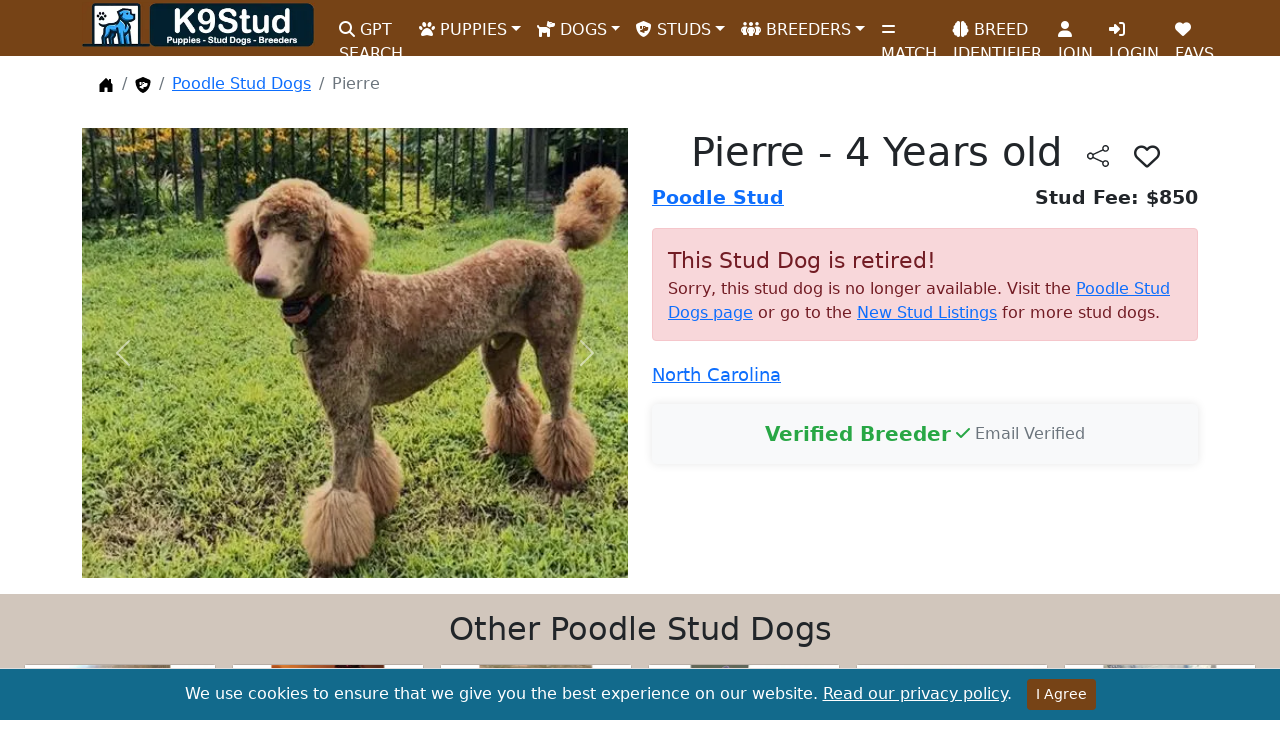

--- FILE ---
content_type: text/html; charset=utf-8
request_url: https://www.k9stud.com/stud-dogs/poodle-38687.aspx
body_size: 11480
content:


<!doctype html>
<html lang="en">
<head>
    <meta charset="utf-8">
    <meta http-equiv="X-UA-Compatible" content="IE=edge">
    <meta name="viewport" content="width=device-width, initial-scale=1">
    <title>Pierre 4 Years old</title>
    <link rel="canonical" href="https://www.k9stud.com/stud-dogs/poodle-38687.aspx" />
    <meta name="description" content="Poodle stud in Hickory for Stud Fee: $850 posted by Faye Collins." />
    <meta name="robots" content="index,follow" />
    <meta name="author" content="K9Stud.com" />
    <link rel="publisher" href="https://plus.google.com/+K9stud" />
    <meta property="og:title" content="Pierre 4 Years old" />
    <meta property="og:description" content="Poodle stud in Hickory for Stud Fee: $850 posted by Faye Collins." />
    <meta property="og:image" content="https://www.k9stud.com/images/fayecollins/fayecollins_poodle-stud-dog-a20241222838.webp" />
    <meta property="og:site_name" content="K9Stud.com" />
    <meta property="og:type" content="website" />
    <meta property="og:locale" content="en_US" />
    <meta property="og:url" content="https://www.k9stud.com/stud-dogs/poodle-38687.aspx" />
    <meta name="rating" content="General">
<meta name="classification" content="stud dogs,puppies for sale,dogs for sale,puppies,dog adoption,dog breeding,dog breeders,pets">
<link rel="preload" as="image" href="https://www.k9stud.com/img/k9logo-new2.webp">
<link rel="icon" type="image/png" sizes="16x16" href="https://www.k9stud.com/favicon-16x16.png">
<link rel="icon" type="image/png" sizes="32x32" href="https://www.k9stud.com/favicon-32x32.png">
<link rel="shortcut icon" type="image/x-icon" href="https://www.k9stud.com/favicon.ico">
<link rel="apple-touch-icon" sizes="180x180" href="https://www.k9stud.com/apple-touch-icon.png">
<link rel="icon" type="image/png" sizes="192x192" href="https://www.k9stud.com/android-chrome-192x192.png">
<link rel="icon" type="image/png" sizes="512x512" href="https://www.k9stud.com/android-chrome-512x512.png">
<link rel="manifest" href="https://www.k9stud.com/site.webmanifest">
<link rel="preconnect" href="https://www.googletagmanager.com">
<link rel="dns-prefetch" href="https://www.googletagmanager.com">
<link rel="preconnect" href="https://www.google-analytics.com" crossorigin>
<link rel="dns-prefetch" href="https://www.google-analytics.com">
<link rel="preload" href="https://www.k9stud.com/css/bootstrap5.min.css" as="style" />
<link rel="stylesheet" href="https://www.k9stud.com/css/bootstrap5.min.css">
<link rel="stylesheet" href="https://www.k9stud.com/css/fa-custom.min.css">
    <link rel="stylesheet" href="/css/magnific-popup.min.css">
    <script type="application/ld+json">
                                                {
                                                    "@context": "https://schema.org/",
                                                    "@type": "Service",
                                                    "name": "Pierre Poodle Stud Dog Service",
                                                    "image": [
                                                    "https://www.k9stud.com/images/fayecollins/fayecollins_poodle-stud-dog-a20241222838.jpg"
                                                   ],
                                                    "description": "Sorry, this stud dog has been retired.",
                                                    "brand": "K9Stud",
                                                    "provider": {
                                                            "@type": "Organization",
                                                            "name": "K9Stud.com"},
                                                    "offers": {
                                                        "@type": "Offer",
                                                        "priceCurrency": "USD",
                                                        "price": "850",
                                                        "availability": "https://schema.org/InStock",
                                                        "itemOffered": {
                                                            "@type": "Service",
                                                            "name": "Stud Dog Services for Poodle"},
                                                        "areaServed": {
                                                            "@type": "Place",
                                                            "name": "Hickory, NC",
                                                            "address": {
                                                                "@type": "PostalAddress",
                                                                "addressLocality": "Hickory",
                                                                "addressRegion": "NC",
                                                                "postalCode": "28601"
                                                            }
                                                        }
                                                    }
                                                }
                                                </script>
    <style>
.custom-image {
    width: 100%;  /* Adjust as needed */
    height: 450px; /* Adjust as needed */
    object-fit: cover;  /* This will cover the container with the image */
    float: left;  /* To float the image to the left */
    margin-right: 10px; /* Space between the image and the text */
}
.custom-imageOther {
    width: 100%;  /* Adjust as needed */
    height: 150px; /* Adjust as needed */
    object-fit: cover;  /* This will cover the container with the image */
    float: left;  /* To float the image to the left */
    margin-right: 10px; /* Space between the image and the text */
}
@media screen and (max-width: 768px) { /* Adjust the max-width as needed for your design */
    .custom-image {
        width: 100%;  /* Adjust as needed */
        height: 350px; /* Adjust as needed */
        object-fit: cover;  /* This will cover the container with the image */
        float: left;  /* To float the image to the left */
        margin-right: 10px; /* Space between the image and the text */
    }
    .custom-imageOther {
    width: 100%;  /* Adjust as needed */
    height: 70px; /* Adjust as needed */
    object-fit: cover;  /* This will cover the container with the image */
    float: left;  /* To float the image to the left */
    margin-right: 10px; /* Space between the image and the text */
}
}
.card-scroll-container {
    display: flex;
    flex-wrap: nowrap;
    overflow-x: auto;
}

.card-scroll-container .col-4 {
    flex: 0 0 auto;
}
.custom-link {
    font-size: smaller; /* Adjust the size as needed */
    text-decoration: none;
    color: black;
}
.unavailable-alert {
    background-color: #f8d7da; /* Light red background */
    color: #721c24;           /* Dark red text */
    border: 1px solid #f5c6cb; /* Border matching the background */
    padding: 15px;
    border-radius: 4px;
    margin-bottom: 20px;
}

.unavailable-alert h4 {
    margin-top: 0;
    margin-bottom: 10px;
    font-size: 1.5em;
}

.unavailable-alert p {
    margin: 0;
    font-size: 1em;
}
/* Styles for mobile devices */
@media screen and (max-width: 768px) { /* Adjust the max-width as needed */
    h1 {
        font-size: 1.6em; /* smaller font size for mobile devices */
    }
}
.favorite-icon{
    cursor: pointer;
    font-size:26px;
}
#btnShare.btn-outline-dark {
    border: none;
}

    </style>

<script data-cfasync="false" nonce="f0d24d49-cb6b-458b-a6d0-73235f2a5914">try{(function(w,d){!function(j,k,l,m){if(j.zaraz)console.error("zaraz is loaded twice");else{j[l]=j[l]||{};j[l].executed=[];j.zaraz={deferred:[],listeners:[]};j.zaraz._v="5874";j.zaraz._n="f0d24d49-cb6b-458b-a6d0-73235f2a5914";j.zaraz.q=[];j.zaraz._f=function(n){return async function(){var o=Array.prototype.slice.call(arguments);j.zaraz.q.push({m:n,a:o})}};for(const p of["track","set","debug"])j.zaraz[p]=j.zaraz._f(p);j.zaraz.init=()=>{var q=k.getElementsByTagName(m)[0],r=k.createElement(m),s=k.getElementsByTagName("title")[0];s&&(j[l].t=k.getElementsByTagName("title")[0].text);j[l].x=Math.random();j[l].w=j.screen.width;j[l].h=j.screen.height;j[l].j=j.innerHeight;j[l].e=j.innerWidth;j[l].l=j.location.href;j[l].r=k.referrer;j[l].k=j.screen.colorDepth;j[l].n=k.characterSet;j[l].o=(new Date).getTimezoneOffset();if(j.dataLayer)for(const t of Object.entries(Object.entries(dataLayer).reduce((u,v)=>({...u[1],...v[1]}),{})))zaraz.set(t[0],t[1],{scope:"page"});j[l].q=[];for(;j.zaraz.q.length;){const w=j.zaraz.q.shift();j[l].q.push(w)}r.defer=!0;for(const x of[localStorage,sessionStorage])Object.keys(x||{}).filter(z=>z.startsWith("_zaraz_")).forEach(y=>{try{j[l]["z_"+y.slice(7)]=JSON.parse(x.getItem(y))}catch{j[l]["z_"+y.slice(7)]=x.getItem(y)}});r.referrerPolicy="origin";r.src="/cdn-cgi/zaraz/s.js?z="+btoa(encodeURIComponent(JSON.stringify(j[l])));q.parentNode.insertBefore(r,q)};["complete","interactive"].includes(k.readyState)?zaraz.init():j.addEventListener("DOMContentLoaded",zaraz.init)}}(w,d,"zarazData","script");window.zaraz._p=async d$=>new Promise(ea=>{if(d$){d$.e&&d$.e.forEach(eb=>{try{const ec=d.querySelector("script[nonce]"),ed=ec?.nonce||ec?.getAttribute("nonce"),ee=d.createElement("script");ed&&(ee.nonce=ed);ee.innerHTML=eb;ee.onload=()=>{d.head.removeChild(ee)};d.head.appendChild(ee)}catch(ef){console.error(`Error executing script: ${eb}\n`,ef)}});Promise.allSettled((d$.f||[]).map(eg=>fetch(eg[0],eg[1])))}ea()});zaraz._p({"e":["(function(w,d){})(window,document)"]});})(window,document)}catch(e){throw fetch("/cdn-cgi/zaraz/t"),e;};</script></head>
<body>
    <form name="form1" method="post" action="./poodle-38687.aspx?id=38687&amp;breed=poodle" id="form1">
<div>
<input type="hidden" name="__VIEWSTATE" id="__VIEWSTATE" value="xh+4aXUxPSfVaIjuzTX2lnZrZ/VyZ4qGrOyyNLnRuESYkh6ZRlCBaa7FFCrm8zzY8oeFVu9IbO86vktxDC4ro4aK9zaOT84uRoEKKkWcl2j7tdgd" />
</div>

<div>

	<input type="hidden" name="__VIEWSTATEGENERATOR" id="__VIEWSTATEGENERATOR" value="E15E5C45" />
	<input type="hidden" name="__VIEWSTATEENCRYPTED" id="__VIEWSTATEENCRYPTED" value="" />
	<input type="hidden" name="__EVENTVALIDATION" id="__EVENTVALIDATION" value="BmaVzmyHuPa4Uc3TIQW9oDI03/8ojufnDxYBwYvjb/JYdsiQUCViPes44p5KIS+9BqaFfuMjzdR/8bzDFrRNP3AoD0s5tEcgTgdCnzfWODEMIZ0FadOQgk2+bdS1Zz3ATMHsSdVDBGx5d2oLeFfl836QEtE=" />
</div>
    <script type="e7bb39985d4c9b11c22854f8-text/javascript">
        document.forms[0].action = window.location;
    </script> 
    <script type="e7bb39985d4c9b11c22854f8-text/javascript">setInterval(function () {
    fetch('/heartbeat.aspx', { cache: 'no-store' });
}, 30000); // every 30 seconds</script>

<!--<style>
    .navbar-stats {
        font-size: 0.9rem; /* Smaller font size */
    }
</style>-->

<nav class="navbar navbar-expand-lg">
    <div class="container">
        <a class="navbar-brand" href="https://www.k9stud.com/"><img alt="K9Stud Logo" src="https://www.k9stud.com/img/k9logo-new2.webp" height="45" width="233"></a><button class="navbar-toggler" type="button" data-bs-toggle="collapse" data-bs-target="#navbarSupportedContent" aria-controls="navbarSupportedContent" aria-expanded="false" aria-label="Toggle navigation"><span class="navbar-toggler-icon"></span></button>
        <div class="collapse navbar-collapse" id="navbarSupportedContent">
            <ul class="navbar-nav me-auto mb-2 mb-lg-0">
                <li class="nav-item"><a class="nav-link" aria-current="page" href="https://www.k9stud.com/puppy-ai-search"><i class="fa-solid fa-search"></i> GPT SEARCH</a></li>
                <li class="nav-item dropdown"><a class="nav-link dropdown-toggle" href="#" id="navbarDropdownPuppies" role="button" data-bs-toggle="dropdown" aria-expanded="false"><i class="fa-solid fa-paw"></i> PUPPIES</a><ul class="dropdown-menu" aria-labelledby="navbarDropdownPuppies"><li><a class="dropdown-item" href="https://www.k9stud.com/puppies">Puppies for Sale</a></li><li><a class="dropdown-item" href="https://www.k9stud.com/puppies-breed.aspx">Puppies for Sale by Breed</a></li><li><a class="dropdown-item" href="https://www.k9stud.com/puppies-state.aspx">Puppies for Sale by State</a></li><li><a class="dropdown-item" href="https://www.k9stud.com/hypoallergenic-dogs.aspx">Hypoallergenic Puppies for Sale</a></li><li><a class="dropdown-item" href="https://www.k9stud.com/wanted.aspx">Puppy Wanted Listings</a></li></ul></li>
                <li class="nav-item dropdown"><a class="nav-link dropdown-toggle" href="#" id="navbarDropdownDogs" role="button" data-bs-toggle="dropdown" aria-expanded="false"><i class="fa-solid fa-dog"></i> DOGS</a><ul class="dropdown-menu" aria-labelledby="navbarDropdownDogs"><li><a class="dropdown-item" href="https://www.k9stud.com/dogs">Dogs for Sale</a></li><li><a class="dropdown-item" href="https://www.k9stud.com/dogs-breed.aspx">Dogs for Sale by Breed</a></li><li><a class="dropdown-item" href="https://www.k9stud.com/dogs-state.aspx">Dogs for Sale by State</a></li></ul></li>
                <li class="nav-item dropdown"><a class="nav-link dropdown-toggle" href="#" id="navbarDropdownStudDogs" role="button" data-bs-toggle="dropdown" aria-expanded="false"><i class="fa-solid fa-shield-dog"></i> STUDS</a><ul class="dropdown-menu" aria-labelledby="navbarDropdownStudDogs"><li><a class="dropdown-item" href="https://www.k9stud.com/stud-dogs">Stud Dogs</a></li><li><a class="dropdown-item" href="https://www.k9stud.com/stud-dogs-breed.aspx">Stud Dogs by Breed</a></li><li><a class="dropdown-item" href="https://www.k9stud.com/stud-dogs-state.aspx">Stud Dogs by State</a></li><li><a class="dropdown-item" href="https://www.k9stud.com/females.aspx">Females looking for a Stud</a></li></ul></li>
                <li class="nav-item dropdown"><a class="nav-link dropdown-toggle" href="#" id="navbarDropdownBreeders" role="button" data-bs-toggle="dropdown" aria-expanded="false"><i class="fa-solid fa-people-group"></i> BREEDERS</a><ul class="dropdown-menu" aria-labelledby="navbarDropdownBreeders"><li><a class="dropdown-item" href="https://www.k9stud.com/breeders">Dog Breeders</a></li><li><a class="dropdown-item" href="https://www.k9stud.com/breeders-breed.aspx">Dog Breeders by Breed</a></li><li><a class="dropdown-item" href="https://www.k9stud.com/breeders-state.aspx">Dog Breeders by State</a></li></ul></li>
                
                <li class="nav-item"><a class="nav-link" aria-current="page" href="https://www.k9stud.com/match.aspx"><i class="fa-solid fa-equals"></i> MATCH</a></li>
                <li class="nav-item"><a class="nav-link" aria-current="page" href="https://www.k9stud.com/dogai.aspx"><i class="fa-solid fa-brain"></i> BREED IDENTIFIER</a></li>
                
                <li id="join" class="nav-item"><a class="nav-link" aria-current="page" href="https://www.k9stud.com/registration.aspx"><i class="fa-solid fa-user"></i> JOIN</a></li>
                
                <li class="nav-item" id="liLogin"><a class="nav-link" aria-current="page" href="https://www.k9stud.com/login.aspx"><i class="fa-solid fa-right-to-bracket"></i> LOGIN</a></li>
                <li class="nav-item"><a class="nav-link" aria-current="page" href="https://www.k9stud.com/favorites.aspx"><i class="fas fa-heart"></i> FAVS</a></li>
                

            </ul>
        </div>

    </div>
</nav>


         <svg xmlns="http://www.w3.org/2000/svg" class="d-none">
    <symbol id="house-door-fill" viewBox="0 0 16 16">
        <path d="M6.5 14.5v-3.505c0-.245.25-.495.5-.495h2c.25 0 .5.25.5.5v3.5a.5.5 0 0 0 .5.5h4a.5.5 0 0 0 .5-.5v-7a.5.5 0 0 0-.146-.354L13 5.793V2.5a.5.5 0 0 0-.5-.5h-1a.5.5 0 0 0-.5.5v1.293L8.354 1.146a.5.5 0 0 0-.708 0l-6 6A.5.5 0 0 0 1.5 7.5v7a.5.5 0 0 0 .5.5h4a.5.5 0 0 0 .5-.5z" />
    </symbol>
     <symbol id="dog-sheild" viewBox="0 0 512 512">
            <path d="M269.4 2.9C265.2 1 260.7 0 256 0s-9.2 1-13.4 2.9L54.3 82.8c-22 9.3-38.4 31-38.3 57.2c.5 99.2 41.3 280.7 213.6 363.2c16.7 8 36.1 8 52.8 0C454.7 420.7 495.5 239.2 496 140c.1-26.2-16.3-47.9-38.3-57.2L269.4 2.9zM160.9 286.2c4.8 1.2 9.9 1.8 15.1 1.8c35.3 0 64-28.7 64-64V160h44.2c12.1 0 23.2 6.8 28.6 17.7L320 192h64c8.8 0 16 7.2 16 16v32c0 44.2-35.8 80-80 80H272v50.7c0 7.3-5.9 13.3-13.3 13.3c-1.8 0-3.6-.4-5.2-1.1l-98.7-42.3c-6.6-2.8-10.8-9.3-10.8-16.4c0-2.8 .6-5.5 1.9-8l15-30zM160 160h40 8v32 32c0 17.7-14.3 32-32 32s-32-14.3-32-32V176c0-8.8 7.2-16 16-16zm128 48a16 16 0 1 0 -32 0 16 16 0 1 0 32 0z"/>
    </symbol>

</svg>

    <div class="container">
        
        <nav aria-label="breadcrumb">
    <ol class="breadcrumb breadcrumb-chevron p-3 bg-body-tertiary rounded-3">
      <li class="breadcrumb-item">
        <a class="link-body-emphasis" href="/">
          <svg class="bi" width="16" height="16"><use xlink:href="#house-door-fill"></use></svg>
          <span class="visually-hidden">Home</span>
        </a>
      </li>
        <li class="breadcrumb-item">
                <a href="https://www.k9stud.com/stud-dogs">
                    <svg class="bi" width="16" height="16"><use xlink:href="#dog-sheild"></use></svg>
                    <span class="visually-hidden">Stud Dogs</span>
                </a>
            </li>
         <li class="breadcrumb-item">
       <a href="https://www.k9stud.com/stud-dogs/poodle.aspx">Poodle Stud Dogs</a>
      </li>
      <li class="breadcrumb-item active" aria-current="page">
       Pierre
      </li>
    </ol>
  </nav>
        <script type="application/ld+json">
        {
            "@context": "https://schema.org",
            "@type": "BreadcrumbList",
            "itemListElement": [
                                                    {
                        "@type": "ListItem",
                        "position": 1,
                        "item": {
                            "@id": "https://www.k9stud.com/stud-dogs",
                            "name": "Stud Dogs"
                        }
                    },
                                                    {
                        "@type": "ListItem",
                        "position": 2,
                        "item": {
                            "@id": "https://www.k9stud.com/stud-dogs/poodle.aspx",
                            "name": "Poodle Stud Dogs"
                        }
                    },
                                    {
                        "@type": "ListItem",
                        "position": 3,
                        "item": {
                            "@id": "https://www.k9stud.com/stud-dogs/poodle-38687.aspx",
                            "name": "Pierre"
                        }
                    }
                            ]
        }
    </script>
        
        
    <div class="row">
    <div class="col-lg-6">
        <div id="carouselExampleControls" class="carousel slide" data-bs-ride="carousel">
          <div class="carousel-inner">
              <div class="carousel-item  active"><a href="/images/fayecollins/fayecollins_poodle-stud-dog-a20241222838.webp" class="lightbox"><img class="custom-image d-block w-100" border="0" src="/images/fayecollins/fayecollins_poodle-stud-dog-a20241222838.webp" alt="a poodle dog jumping in the air" /></a></div>
              <div class="carousel-item "><a href="/images/fayecollins/fayecollins_poodle-stud-dog-b20241222838.webp" class="lightbox"><img loading="lazy" class="custom-image d-block w-100" border="0" src="/images/fayecollins/fayecollins_poodle-stud-dog-b20241222838.webp" alt="a poodle dog running on grass" /></a></div>
              <div class="carousel-item "><a href="/images/fayecollins/fayecollins_poodle-stud-dog-c20241222838.webp" class="lightbox"><img loading="lazy" class="custom-image d-block w-100" border="0" src="/images/fayecollins/fayecollins_poodle-stud-dog-c20241222838.webp" alt="a poodle dog standing in front of a tree" /></a></div>
          </div>
          <button class="carousel-control-prev" type="button" data-bs-target="#carouselExampleControls" data-bs-slide="prev"> <span class="carousel-control-prev-icon" aria-hidden="true"></span> <span class="visually-hidden">Previous</span> </button> <button class="carousel-control-next" type="button" data-bs-target="#carouselExampleControls" data-bs-slide="next"> <span class="carousel-control-next-icon" aria-hidden="true"></span> <span class="visually-hidden">Next</span> </button> 
        </div>

    </div>
    <div class="col-lg-6">
        <h1 class="text-center">Pierre - 4 Years old <button id="btnShare" aria-label="btnShare" title="Share" type="button" class="btn btn-outline-dark" data-bs-toggle="modal" data-bs-target="#shareModal"><svg xmlns="http://www.w3.org/2000/svg" width="22" height="22" fill="currentColor" class="bi bi-share" viewBox="0 0 16 16">
  <path d="M13.5 1a1.5 1.5 0 1 0 0 3 1.5 1.5 0 0 0 0-3M11 2.5a2.5 2.5 0 1 1 .603 1.628l-6.718 3.12a2.499 2.499 0 0 1 0 1.504l6.718 3.12a2.5 2.5 0 1 1-.488.876l-6.718-3.12a2.5 2.5 0 1 1 0-3.256l6.718-3.12A2.5 2.5 0 0 1 11 2.5m-8.5 4a1.5 1.5 0 1 0 0 3 1.5 1.5 0 0 0 0-3m11 5.5a1.5 1.5 0 1 0 0 3 1.5 1.5 0 0 0 0-3"/>
</svg></button>
            <span class="favorite-icon" data-ad-type='Stud Dog' data-ad-id='38687' title="Add to Favs"><i class="fa-regular fa-heart"></i></span>
</h1> 

        

        <div class="d-flex justify-content-between" style="font-size: 1.2em;">
            <span><strong><a href="poodle.aspx">Poodle Stud</a></strong></span>
            <span><strong>Stud Fee: $850</strong></span>
        </div>
        <div class="d-flex justify-content-between mt-3 d-none" style="font-size:20px;">
            <span><input type="submit" name="btnContactMe" value="Contact Me" id="btnContactMe" disabled="disabled" class="btn btn-large btn-block btn-primary" style="font-size:8pt;" /></span>
            
        </div>
        <p class="text-secondary mt-3 text-center d-none">1,583 people have looked at this stud!</p>
        <p class="card-text mt-3" style="font-size:20px;"><div class="unavailable-alert"><span style="font-size: 22px;">This Stud Dog is retired!</span><p>Sorry, this stud dog is no longer available.  Visit the <a href="https://www.k9stud.com/stud-dogs/poodle.aspx">Poodle Stud Dogs page</a> or go to the <a href="https://www.k9stud.com/stud-dogs.aspx">New Stud Listings</a> for more stud dogs.</p></div></p>
        <div class="d-flex justify-content-between mt-3" style="font-size:18px;">
            <span class=" d-none">Offered by: <a href="/homepage/558352.aspx">Faye C.</a></span>
            <span><a href="north-carolina.aspx">North Carolina</a></span>
        </div>
        
        <div class="d-flex justify-content-center align-items-center text-center mt-3" style="background-color: #f8f9fa; padding: 15px; border-radius: 5px; box-shadow: 0 0 10px rgba(0, 0, 0, 0.1);"><strong style="font-size: 1.25rem; color: #28a745; line-height: 1.5;">Verified Breeder </strong>&nbsp;<small style="font-size: 1rem; color: #6c757d; line-height: 1.5;"><i class="fa-solid fa-check" style="color: #28a745;"></i> Email Verified</small></div>
        
        <div class="d-flex justify-content-between mt-3 p-3 d-none" style="font-size:16px; background-color:#e7e9f8">
            <span>Comments</span>
            <span><input type="submit" name="btnComment" value="Leave a Comment" id="btnComment" disabled="disabled" class="btn btn-primary btn-sm" /></span>
        </div>
        <div class="d-flex justify-content-between" style="font-size:18px; background-color:#e7e9f8">
            
            
        </div>
        

    </div>
    </div>
               
        
        
        

    </div>
        <div style="background-color:#d1c6bc;" class="mt-3 p-3 text-center">
           <h2>Other Poodle Stud Dogs</h2>
           <div class="card-scroll-container">
                                                <div class="col-4 col-lg-2 text-center p-2">
	                                                 <div style="background-color:#d1c6bc;" class="card">
	                	                                <a href="/stud-dogs/poodle-37011.aspx"><img loading="lazy" alt="a poodle dog sitting on a couch" class="custom-imageOther" src="/images/leepesl/s_leepesl_poodle-a20209402713.webp" /></a>
	                	                                <div style="background-color:white;" class="card-body custom-link">
                                                        <a class="custom-link" href="/stud-dogs/poodle-37011.aspx">Charlie</a>
                                                        <br />
                                                        $895
                                                        </div>
	                                                </div>
	                                            </div>        
                                            
                                                <div class="col-4 col-lg-2 text-center p-2">
	                                                 <div style="background-color:#d1c6bc;" class="card">
	                	                                <a href="/stud-dogs/poodle-36325.aspx"><img loading="lazy" alt="a poodle dog sitting in front of a christmas tree" class="custom-imageOther" src="/images/dannalee/s_dannalee_poodle-a202043010654.webp" /></a>
	                	                                <div style="background-color:white;" class="card-body custom-link">
                                                        <a class="custom-link" href="/stud-dogs/poodle-36325.aspx">Sir. Charles Bradley</a>
                                                        <br />
                                                        $0
                                                        </div>
	                                                </div>
	                                            </div>        
                                            
                                                <div class="col-4 col-lg-2 text-center p-2">
	                                                 <div style="background-color:#d1c6bc;" class="card">
	                	                                <a href="/stud-dogs/poodle-40614.aspx"><img loading="lazy" alt="a poodle dog standing on dirt" class="custom-imageOther" src="/images/deshonmoore26/s_deshonmoore26_poodle-stud-dog-a2025211233711.webp" /></a>
	                	                                <div style="background-color:white;" class="card-body custom-link">
                                                        <a class="custom-link" href="/stud-dogs/poodle-40614.aspx">Ace</a>
                                                        <br />
                                                        $1,000
                                                        </div>
	                                                </div>
	                                            </div>        
                                            
                                                <div class="col-4 col-lg-2 text-center p-2">
	                                                 <div style="background-color:#d1c6bc;" class="card">
	                	                                <a href="/stud-dogs/poodle-40085.aspx"><img loading="lazy" alt="a page of a book with a poodle dog and a poodle dog" class="custom-imageOther" src="/images/brunosstud/s_brunosstud_poodle-stud-dog-a202459161216.webp" /></a>
	                	                                <div style="background-color:white;" class="card-body custom-link">
                                                        <a class="custom-link" href="/stud-dogs/poodle-40085.aspx">Bruno</a>
                                                        <br />
                                                        $600
                                                        </div>
	                                                </div>
	                                            </div>        
                                            
                                                <div class="col-4 col-lg-2 text-center p-2">
	                                                 <div style="background-color:#d1c6bc;" class="card">
	                	                                <a href="/stud-dogs/poodle-40458.aspx"><img loading="lazy" alt="a poodle dog wearing a bow tie" class="custom-imageOther" src="/images/westcoastcavapoos/s_westcoastcavapoos_poodle-stud-dog-a202541513371.webp" /></a>
	                	                                <div style="background-color:white;" class="card-body custom-link">
                                                        <a class="custom-link" href="/stud-dogs/poodle-40458.aspx">Spruce</a>
                                                        <br />
                                                        $800
                                                        </div>
	                                                </div>
	                                            </div>        
                                            
                                                <div class="col-4 col-lg-2 text-center p-2">
	                                                 <div style="background-color:#d1c6bc;" class="card">
	                	                                <a href="/stud-dogs/poodle-29538.aspx"><img loading="lazy" alt="a poodle dog and a cat" class="custom-imageOther" src="/images/daxycab123/s_daxycab123_poodle-a201871511439.webp" /></a>
	                	                                <div style="background-color:white;" class="card-body custom-link">
                                                        <a class="custom-link" href="/stud-dogs/poodle-29538.aspx">Dax</a>
                                                        <br />
                                                        $850
                                                        </div>
	                                                </div>
	                                            </div>        
                                            </div>
            <a class="btn btn-primary btn-sm" href="north-carolina.aspx">All Stud Dogs in North Carolina</a>
            <a class="btn btn-success btn-sm" href="poodle_north-carolina.aspx">Poodle Stud Dogs in North Carolina</a>
       </div> 
        <script src="https://code.jquery.com/jquery-3.7.1.min.js" type="e7bb39985d4c9b11c22854f8-text/javascript"></script>
<!-- Include jQuery UI for Autocomplete -->
<script src="https://www.k9stud.com/js/jquery-ui2.min.js" type="e7bb39985d4c9b11c22854f8-text/javascript"></script>
<script src="/cdn-cgi/scripts/7d0fa10a/cloudflare-static/rocket-loader.min.js" data-cf-settings="e7bb39985d4c9b11c22854f8-|49"></script><link rel="preload" href="https://www.k9stud.com/css/jquery-ui2.min.css" as="style" onload="this.onload=null;this.rel='stylesheet'">
<noscript><link rel="stylesheet" href="https://www.k9stud.com/css/jquery-ui2.min.css"></noscript>
<script defer="defer" async src="https://cdn.jsdelivr.net/npm/bootstrap@5.0.2/dist/js/bootstrap.min.js" integrity="sha384-cVKIPhGWiC2Al4u+LWgxfKTRIcfu0JTxR+EQDz/bgldoEyl4H0zUF0QKbrJ0EcQF" crossorigin="anonymous" type="e7bb39985d4c9b11c22854f8-text/javascript"></script>
<style>
    .subscription-message {
        padding: 10px;
        margin-top: 15px;
        border-radius: 5px;
        text-align: center;
        color: #fff; /* White text color for better visibility */
    }

        .subscription-message p {
            margin: 0;
            font-size: 1rem;
            color: #fff;
        }

    .text-success {
        background-color: #28a745; /* Green background for success message */
        color: #fff;
    }

    .text-danger {
        background-color: #dc3545; /* Red background for error message */
        color: #fff;
    }
</style>
<div>
    <!-- Footer -->
    <footer class="text-center text-lg-start text-white" style="background-color: #764316">
        <!-- Grid container -->
        <div class="container p-4 pb-0">
            <!-- Section: Links -->
            <section>
                <!--Grid row-->
                <div class="row">
                    <!--Grid column-->
                    <div class="col-lg-4 col-md-6 mb-4 mb-md-0">
                        <h3 class="text-uppercase">K9Stud.com</h3>
                        <p>
                            Your trusted source for locating and connecting with reputable breeders offering AKC registered puppies and dogs for sale. Dive into our comprehensive listings and find the perfect companion for your family.
                        </p>
                    </div>
                    <!--Grid column-->
                    <div class="col-lg-3 col-md-6 mb-4 mb-md-0">
                        <h3 class="text-uppercase">Newsletter</h3>
                        <p>Subscribe to our newsletter by entering your email address and receive great tips about raising puppies.</p>
                        <div class="input-group mb-3">
                            <input type="email" class="form-control" id="sbsemail" placeholder="Enter your email">
                            <input id="subscribeButton" type="button" class="btn btn-outline-light btn-rounded" value="Submit" />
                        </div>
                        <div id="subscriptionMessage" class="subscription-message" style="display: none;"></div> <!-- Placeholder for the message -->
                    </div>

                    <!--Grid column-->
                    <div class="col-lg-2 col-md-6 mb-4 mb-md-0">
                        <h3 class="text-uppercase">Privacy</h3>
                        <ul class="list-unstyled mb-0">
                            <li class="mb-2"><a href="https://www.k9stud.com/terms.aspx" class="text-white">Terms of Service</a></li>
                            <li class="mb-2"><a href="https://www.k9stud.com/privacy.aspx" class="text-white">Privacy</a></li>
                            <li class="mb-2"><a href="https://www.k9stud.com/safety-tips.aspx" class="text-white">Safety Tips</a></li>
                            <li class="mb-2"><a href="https://www.k9stud.com/generate-puppy-names.aspx" class="text-white">Puppy Names</a></li>
                        </ul>
                    </div>
                    <!--Grid column-->
                    <!--Grid column-->
                    <div class="col-lg-2 col-md-6 mb-4 mb-md-0">
                        <h3 class="text-uppercase">Company</h3>
                        <ul class="list-unstyled mb-0">
                            <li class="mb-2"><a href="https://www.k9stud.com/about.aspx" class="text-white">About</a></li>
                            <li class="mb-2"><a href="https://www.k9stud.com/contactus.aspx" class="text-white">Contact Us</a></li>
                            <li class="mb-2"><a href="https://www.k9stud.com/faq.aspx" class="text-white">F.A.Q's</a></li>
                        </ul>
                    </div>
                    <!--Grid column-->
                </div>
                <!--Grid row-->
            </section>
            <!-- Section: Links -->

            <hr class="mb-4" />

            <!-- Section: CTA -->
            <section>
                <p class="d-flex justify-content-center align-items-center">
                    <span class="me-3">Register for free!</span>
                    <a href="https://www.k9stud.com/registration.aspx" class="btn btn-outline-light btn-rounded">Sign up!</a>
                </p>
            </section>
            <!-- Section: CTA -->

            <hr class="mb-4" />

            <!-- Section: Social media -->
            <section class="mb-4 text-center">
                <!-- Facebook -->
                <a class="btn btn-outline-light btn-floating m-1" href="https://www.facebook.com/caninestud" role="button" aria-label="K9Stud Facebook Page" target="_blank" rel="noopener noreferrer"><i class="fab fa-facebook-f"></i></a>
                <!-- Twitter -->
                <a class="btn btn-outline-light btn-floating m-1" href="https://x.com/k9stud" role="button" aria-label="K9Stud X (Twitter) Page" target="_blank" rel="noopener noreferrer"><i class="fab fa-twitter"></i></a>

                <a class="btn btn-outline-light btn-floating m-1" href="https://www.pinterest.com/k9stud/" role="button" aria-label="K9Stud Pinterest Page" target="_blank" rel="noopener noreferrer"><i class="fa-brands fa-pinterest"></i></a>

                <a class="btn btn-outline-light btn-floating m-1" href="https://www.tiktok.com/@k9stud" role="button" aria-label="K9Stud TikTok Page" target="_blank" rel="noopener noreferrer"><i class="fa-brands fa-tiktok"></i></a>

            </section>
            <!-- Section: Social media -->
        </div>
        <!-- Grid container -->
        <!-- Copyright -->
        <div class="text-center p-3" style="background-color: rgba(0, 0, 0, 0.2)">
            &copy;2010 - 2026 <a class="text-white" href="https://www.k9stud.com/">K9Stud.com</a>
        </div>
        <!-- Copyright -->
    </footer>
    <!-- Footer -->
    <div id="cookieConsentAlert" class="cookie-consent-banner" role="alert" style="display:none;">
        We use cookies to ensure that we give you the best experience on our website. <a href="https://www.k9stud.com/privacy.aspx">Read our privacy policy</a>.
        <button type="button" class="btn btn-success btn-sm" onclick="if (!window.__cfRLUnblockHandlers) return false; acceptCookies()" data-cf-modified-e7bb39985d4c9b11c22854f8-="">I Agree</button>
    </div>
</div>
<!-- End of .container -->

<style>
    .cookie-consent-banner {
        position: fixed;
        bottom: 0;
        left: 0;
        width: 100%;
        background-color: #126a8c;
        border-top: 1px solid #ddd;
        padding: 10px 0;
        text-align: center;
        color: #ffffff; /* White text for links */
        z-index: 1000; /* Adjust as needed */
    }

        .cookie-consent-banner .container {
            display: flex;
            justify-content: center;
            align-items: center;
            flex-direction: column;
        }

        .cookie-consent-banner p {
            margin-bottom: 10px;
            font-size: 14px; /* Adjust font size as needed */
        }

        .cookie-consent-banner a {
            color: #ffffff; /* White text for links */
            text-decoration: underline; /* Underline links */
        }

        .cookie-consent-banner button {
            margin-left: 10px; /* Space before the button */
            background-color: #764316; /* Button color */
            color: white; /* Button text color */
            border-color: #764316;
        }

    @media (max-width: 576px) {
        .cookie-consent-banner .container {
            padding-left: 15px;
            padding-right: 15px;
        }
    }
</style>
<script type="e7bb39985d4c9b11c22854f8-text/javascript">
    $(document).ready(function () {
        $("#subscribeButton").click(function () {
            var email = $("#sbsemail").val();

            $.ajax({
                type: "POST",
                url: "https://www.k9stud.com/admin/jsonservices.aspx/SubmitNewsletter",
                data: JSON.stringify({ email: email }),
                contentType: "application/json; charset=utf-8",
                dataType: "json",
                success: function (response) {
                    $(".input-group").hide();
                    $("#subscriptionMessage").html("<p>Thank you for subscribing!</p>").show();
                },
                error: function (xhr, status, error) {
                    $(".input-group").hide();
                    $("#subscriptionMessage").html("<p>Error subscribing, please check the email provided!</p>").show();
                }
            });
        });
    });
</script>
<script type="e7bb39985d4c9b11c22854f8-text/javascript">
    document.addEventListener("DOMContentLoaded", function () {
        if (!getCookie("cookiesAccepted")) {
            document.getElementById("cookieConsentAlert").style.display = "block";
        }
    });

    function acceptCookies() {
        setCookie("cookiesAccepted", "true", 365); // Set cookie for 1 year
        document.getElementById("cookieConsentAlert").style.display = "none";
    }

    function setCookie(name, value, days) {
        var expires = "";
        if (days) {
            var date = new Date();
            date.setTime(date.getTime() + (days * 24 * 60 * 60 * 1000));
            expires = "; expires=" + date.toUTCString();
        }
        document.cookie = name + "=" + (value || "") + expires + "; path=/";
    }

    function getCookie(name) {
        var nameEQ = name + "=";
        var ca = document.cookie.split(';');
        for (var i = 0; i < ca.length; i++) {
            var c = ca[i];
            while (c.charAt(0) == ' ') c = c.substring(1, c.length);
            if (c.indexOf(nameEQ) == 0) return c.substring(nameEQ.length, c.length);
        }
        return null;
    }

</script>



        <!-- Modal -->
<div class="modal fade" id="shareModal" tabindex="-1" aria-labelledby="exampleModalLabel" aria-hidden="true">
  <div class="modal-dialog">
    <div class="modal-content">
      <div class="modal-header">
        <h3 class="modal-title" id="exampleModalLabel">Share</h3>
        <button type="button" class="btn-close" data-bs-dismiss="modal" aria-label="Close"></button>
      </div>
      <div class="modal-body text-center">
        <a class="m-2" href="https://www.facebook.com/sharer/sharer.php?u=https://www.k9stud.com/stud-dogs/poodle-38687.aspx"><svg xmlns="http://www.w3.org/2000/svg" width="22" height="22" fill="currentColor" class="bi bi-facebook" viewBox="0 0 16 16">
  <path d="M16 8.049c0-4.446-3.582-8.05-8-8.05C3.58 0-.002 3.603-.002 8.05c0 4.017 2.926 7.347 6.75 7.951v-5.625h-2.03V8.05H6.75V6.275c0-2.017 1.195-3.131 3.022-3.131.876 0 1.791.157 1.791.157v1.98h-1.009c-.993 0-1.303.621-1.303 1.258v1.51h2.218l-.354 2.326H9.25V16c3.824-.604 6.75-3.934 6.75-7.951"/>
</svg></a>

          <a class="m-3" href="https://twitter.com/intent/tweet?url=https://www.k9stud.com/stud-dogs/poodle-38687.aspx&text="><svg xmlns="http://www.w3.org/2000/svg" width="22" height="22" fill="currentColor" class="bi bi-twitter-x" viewBox="0 0 16 16">
  <path d="M12.6.75h2.454l-5.36 6.142L16 15.25h-4.937l-3.867-5.07-4.425 5.07H.316l5.733-6.57L0 .75h5.063l3.495 4.633L12.601.75Zm-.86 13.028h1.36L4.323 2.145H2.865l8.875 11.633Z"/>
</svg></a>

          <a class="m-3" href="https://pinterest.com/pin/create/button/?url=https://www.k9stud.com/stud-dogs/poodle-38687.aspx&media=&description="><svg xmlns="http://www.w3.org/2000/svg" width="22" height="22" fill="currentColor" class="bi bi-pinterest" viewBox="0 0 16 16">
  <path d="M8 0a8 8 0 0 0-2.915 15.452c-.07-.633-.134-1.606.027-2.297.146-.625.938-3.977.938-3.977s-.239-.479-.239-1.187c0-1.113.645-1.943 1.448-1.943.682 0 1.012.512 1.012 1.127 0 .686-.437 1.712-.663 2.663-.188.796.4 1.446 1.185 1.446 1.422 0 2.515-1.5 2.515-3.664 0-1.915-1.377-3.254-3.342-3.254-2.276 0-3.612 1.707-3.612 3.471 0 .688.265 1.425.595 1.826a.24.24 0 0 1 .056.23c-.061.252-.196.796-.222.907-.035.146-.116.177-.268.107-1-.465-1.624-1.926-1.624-3.1 0-2.523 1.834-4.84 5.286-4.84 2.775 0 4.932 1.977 4.932 4.62 0 2.757-1.739 4.976-4.151 4.976-.811 0-1.573-.421-1.834-.919l-.498 1.902c-.181.695-.669 1.566-.995 2.097A8 8 0 1 0 8 0"/>
</svg></a>

          <a class="m-3" href="https://www.linkedin.com/shareArticle?mini=true&url=https://www.k9stud.com/stud-dogs/poodle-38687.aspx"><svg xmlns="http://www.w3.org/2000/svg" width="22" height="22" fill="currentColor" class="bi bi-linkedin" viewBox="0 0 16 16">
  <path d="M0 1.146C0 .513.526 0 1.175 0h13.65C15.474 0 16 .513 16 1.146v13.708c0 .633-.526 1.146-1.175 1.146H1.175C.526 16 0 15.487 0 14.854V1.146zm4.943 12.248V6.169H2.542v7.225h2.401m-1.2-8.212c.837 0 1.358-.554 1.358-1.248-.015-.709-.52-1.248-1.342-1.248-.822 0-1.359.54-1.359 1.248 0 .694.521 1.248 1.327 1.248h.016zm4.908 8.212V9.359c0-.216.016-.432.08-.586.173-.431.568-.878 1.232-.878.869 0 1.216.662 1.216 1.634v3.865h2.401V9.25c0-2.22-1.184-3.252-2.764-3.252-1.274 0-1.845.7-2.165 1.193v.025h-.016a5.54 5.54 0 0 1 .016-.025V6.169h-2.4c.03.678 0 7.225 0 7.225h2.4"/>
</svg></a>

          <a class="m-3" href="https://wa.me/?text=https://www.k9stud.com/stud-dogs/poodle-38687.aspx" title="WhatsApp"><svg xmlns="http://www.w3.org/2000/svg" width="22" height="22" fill="currentColor" class="bi bi-whatsapp" viewBox="0 0 16 16">
  <path d="M13.601 2.326A7.854 7.854 0 0 0 7.994 0C3.627 0 .068 3.558.064 7.926c0 1.399.366 2.76 1.057 3.965L0 16l4.204-1.102a7.933 7.933 0 0 0 3.79.965h.004c4.368 0 7.926-3.558 7.93-7.93A7.898 7.898 0 0 0 13.6 2.326zM7.994 14.521a6.573 6.573 0 0 1-3.356-.92l-.24-.144-2.494.654.666-2.433-.156-.251a6.56 6.56 0 0 1-1.007-3.505c0-3.626 2.957-6.584 6.591-6.584a6.56 6.56 0 0 1 4.66 1.931 6.557 6.557 0 0 1 1.928 4.66c-.004 3.639-2.961 6.592-6.592 6.592zm3.615-4.934c-.197-.099-1.17-.578-1.353-.646-.182-.065-.315-.099-.445.099-.133.197-.513.646-.627.775-.114.133-.232.148-.43.05-.197-.1-.836-.308-1.592-.985-.59-.525-.985-1.175-1.103-1.372-.114-.198-.011-.304.088-.403.087-.088.197-.232.296-.346.1-.114.133-.198.198-.33.065-.134.034-.248-.015-.347-.05-.099-.445-1.076-.612-1.47-.16-.389-.323-.335-.445-.34-.114-.007-.247-.007-.38-.007a.729.729 0 0 0-.529.247c-.182.198-.691.677-.691 1.654 0 .977.71 1.916.81 2.049.098.133 1.394 2.132 3.383 2.992.47.205.84.326 1.129.418.475.152.904.129 1.246.08.38-.058 1.171-.48 1.338-.943.164-.464.164-.86.114-.943-.049-.084-.182-.133-.38-.232z"/>
</svg></a>

          <a class="m-2" href="https://www.reddit.com/submit?title=Default+share+text&amp;url=https://www.k9stud.com/stud-dogs/poodle-38687.aspx" title="Reddit"><svg xmlns="http://www.w3.org/2000/svg" width="22" height="22" fill="currentColor" class="bi bi-reddit" viewBox="0 0 16 16">
  <path d="M6.167 8a.831.831 0 0 0-.83.83c0 .459.372.84.83.831a.831.831 0 0 0 0-1.661m1.843 3.647c.315 0 1.403-.038 1.976-.611a.232.232 0 0 0 0-.306.213.213 0 0 0-.306 0c-.353.363-1.126.487-1.67.487-.545 0-1.308-.124-1.671-.487a.213.213 0 0 0-.306 0 .213.213 0 0 0 0 .306c.564.563 1.652.61 1.977.61zm.992-2.807c0 .458.373.83.831.83.458 0 .83-.381.83-.83a.831.831 0 0 0-1.66 0z"/>
  <path d="M16 8A8 8 0 1 1 0 8a8 8 0 0 1 16 0m-3.828-1.165c-.315 0-.602.124-.812.325-.801-.573-1.9-.945-3.121-.993l.534-2.501 1.738.372a.83.83 0 1 0 .83-.869.83.83 0 0 0-.744.468l-1.938-.41a.203.203 0 0 0-.153.028.186.186 0 0 0-.086.134l-.592 2.788c-1.24.038-2.358.41-3.17.992-.21-.2-.496-.324-.81-.324a1.163 1.163 0 0 0-.478 2.224c-.02.115-.029.23-.029.353 0 1.795 2.091 3.256 4.669 3.256 2.577 0 4.668-1.451 4.668-3.256 0-.114-.01-.238-.029-.353.401-.181.688-.592.688-1.069 0-.65-.525-1.165-1.165-1.165z"/>
</svg></a>

          <div>
                        <div class="input-group mb-3 mt-3 input-group-sm">
  <span class="input-group-text" id="basic-addon1">Url</span>
  <input readonly="readonly" type="text" class="form-control" aria-describedby="basic-addon1" id="currentPage-https://www.k9stud.com/stud-dogs/poodle-38687.aspx" value="https://www.k9stud.com/stud-dogs/poodle-38687.aspx">
</div>
                        
                    </div>

      </div>
      <div class="modal-footer">
        <button type="button" class="btn btn-secondary" data-bs-dismiss="modal">Close</button>
      </div>
    </div>
  </div>
</div>

    </form>
    <script src="https://cdn.jsdelivr.net/npm/magnific-popup@1.2.0/dist/jquery.magnific-popup.min.js" type="e7bb39985d4c9b11c22854f8-text/javascript"></script>
        <script type="e7bb39985d4c9b11c22854f8-text/javascript">
            $(document).ready(function () {
                $('#carouselExampleControls .carousel-inner').magnificPopup({
                    delegate: 'a.lightbox',
                    type: 'image',
                    fixedContentPos: true,
                    closeOnBgClick: true,
                    alignTop: false,
                    tLoading: 'Loading image #%curr%...',
                    mainClass: 'mfp-img-mobile',
                    gallery: {
                        enabled: true,
                        navigateByImgClick: true,
                        preload: [0, 1] // Will preload 0 - before current, and 1 after the current image
                    }
                });
            });
</script>
    <script type="e7bb39985d4c9b11c22854f8-text/javascript">
        document.addEventListener('DOMContentLoaded', function () {
            var favoriteButtons = document.querySelectorAll('.favorite-icon');
            favoriteButtons.forEach(function (button) {
                button.addEventListener('click', function () {
                    var adType = this.getAttribute('data-ad-type');
                    var adId = this.getAttribute('data-ad-id');
                    addToFavorites(event, this, adType, adId);
                });
            });
        });

        function addToFavorites(event, buttonElement, adType, adId) {
            var sessionId = 'causflhhflb2xiakukpzdy4s'; // Get SessionID from server-side

            $.ajax({
                type: "POST",
                url: "/admin/jsonservices.aspx/AddToFavorites1", // Update with your actual page name
                contentType: "application/json; charset=utf-8",
                dataType: "json",
                data: JSON.stringify({ SessionID: sessionId, AdType: adType, AdID: adId }),
                success: function (response) {
                    console.log("Added to favorites successfully.");
                    // Change the icon to solid heart
                    var icon = buttonElement.querySelector('i');
                    icon.classList.remove('fa-regular', 'fa-heart');
                    icon.classList.add('fa-solid', 'fa-heart');
                },
                error: function (error) {
                    console.error("Error adding to favorites:", error);
                }
            });
        }
</script>
   
<script src="/cdn-cgi/scripts/7d0fa10a/cloudflare-static/rocket-loader.min.js" data-cf-settings="e7bb39985d4c9b11c22854f8-|49" defer></script></body>

</html>
